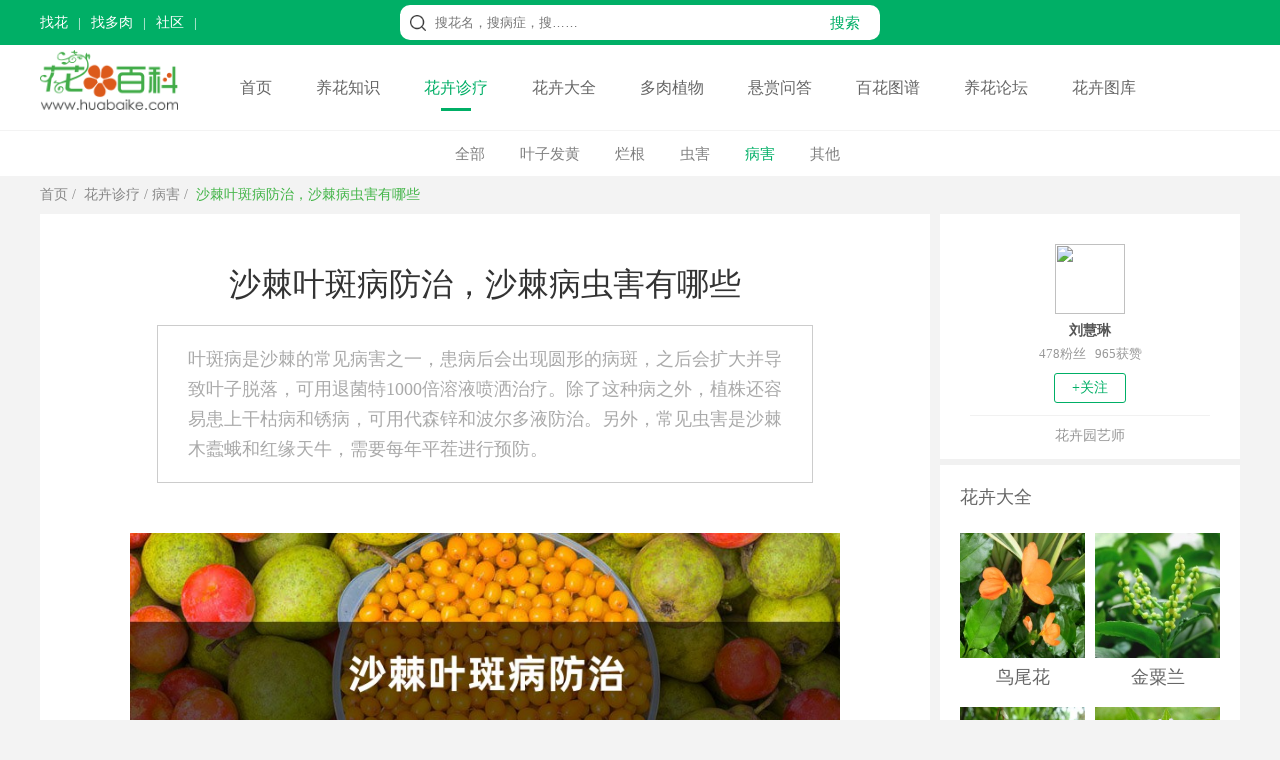

--- FILE ---
content_type: text/html
request_url: https://www.huabaike.com/binghai/31711.html
body_size: 8554
content:
<!doctype html>
<html>
<head>
<meta charset="utf-8">
<title>沙棘叶斑病防治，沙棘病虫害有哪些 - 花百科</title>
<meta name="description" content="叶斑病是沙棘的常见病害之一，患病后会出现圆形的病斑，之后会扩大并导致叶子脱落，可用退菌特1000倍溶液喷洒治疗。除了这种病之外，植株还容易患上干枯病和锈病，可用代森锌和波尔多液防治。另外，常见虫害是沙棘木蠹蛾和红缘天牛，需要每年平茬进行预防。" />
<meta name="keywords" content="沙棘叶斑病防治，沙棘病虫害有哪些 - 花百科" />
<meta name="mobile-agent"content="format=html5; url=https://m.huabaike.com/binghai/31711.html">
<link rel="alternate" media="only screen and (max-width: 640px)" href="https://m.huabaike.com/binghai/31711.html">
<link rel="miphtml" href="https://m.huabaike.com/binghai/mip_31711.html"/>
<link href="/public/css/main.css?v=1" rel="stylesheet" type="text/css">
<link href="/public/css/particulars.css?v=1" rel="stylesheet" type="text/css">
<link href="/public/css/baikemenu.css" rel="stylesheet" type="text/css">
<script src="/public/js/jquery.1.9.1.min.js" type="text/javascript"></script>
<script src="/public/js/hbk_pos.js?v=12"></script>
<link rel="canonical" href="https://www.huabaike.com/binghai/31711.html"/>
</head>
<body>
<script src="/public/js/checkmobile.js"></script>
<div class="toplineBox">
<div class="topline">
<div class="toplinebox1">
<script src="/public/js/header_line.js"></script>
</div>
<div class="toplinebox2">
<form action="https://www.baidu.com/s" target="_blank">
<div class="searchBox">
<div class="icobox"></div>
<div class="textbox">
<input type="text" placeholder="搜花名，搜病症，搜……" class="stext" name="wd" value="">
<input type="hidden" name="si" value="huabaike.com">
<input type="hidden" name="ct" value="2097152">
</div>
<div class="btnbox">
<input type="submit" class="subbn" style="cursor:pointer" value="搜索">
</div>
</div>
</form>
</div>
<div class="toplinebox3">
<script src="/default.php/User/getlogin"></script>
</div>
</div>
</div>
<div class="menulinebox">
<div class="menubox">
<div class="logobox">
<a href="/"><img src="/images/logo-2020.png" alt="花百科网" height="60" alt="花百科网" style="margin-top:5px"></a>
</div>
<div class="rightmenubox">
<a href="/">首页</a>
<a href="/yhzs" class="">养花知识</a>
<a href="/hhzl" class="active">花卉诊疗</a>
<a href="/hhdq" class="">花卉大全</a>
<a href="/drzw" class="">多肉植物</a>
<a href="https://bbs.huabaike.com/forum-29-1.html">悬赏问答</a>
<a href="/tupu" class="">百花图谱</a>
<a href="https://bbs.huabaike.com/">养花论坛</a>
<a href="https://tuku.huabaike.com/">花卉图库</a>
</div>
</div>
</div>
<div class="navListDiv">
<div class="navListBox">
<ul>
<li><a href="/hhzl">全部</a></li>
<li><a href="/yzfh">叶子发黄</a></li> <li><a href="/langen">烂根</a></li> <li><a href="/chonghai">虫害</a></li> <li><a href="/binghai" class="nav_index">病害</a></li>
<li><a href="/qita">其他</a></li>
</ul>
</div>
</div>
<div class="BreadNavBox">
<div class="BreadNav">
<a href="/">首页</a>&nbsp;/&nbsp;
<a href="/hhzl">花卉诊疗</a>&nbsp;/&nbsp;<a href="/binghai">病害</a>&nbsp;/&nbsp;
<a class="hover">沙棘叶斑病防治，沙棘病虫害有哪些</a>
</div>
</div>
<div class="mainDiv">
<div class="mainBox">
<div class="mainBoxL">
<div class="mainLeft">
<div class="clear"></div>
<div class="contentDiv adimg content-container-box">
<h1>沙棘叶斑病防治，沙棘病虫害有哪些</h1>
<div class="font2 adimg" style="height:0px">
<span style="display:none" id="read"></span>
</div>
<blockquote>
<p>叶斑病是沙棘的常见病害之一，患病后会出现圆形的病斑，之后会扩大并导致叶子脱落，可用退菌特1000倍溶液喷洒治疗。除了这种病之外，植株还容易患上干枯病和锈病，可用代森锌和波尔多液防治。另外，常见虫害是沙棘木蠹蛾和红缘天牛，需要每年平茬进行预防。</p>
</blockquote>
<div class="litimg adimg">
<img src="https://img.huabaike.com/uploads/newplant/litpic/mk_20200929172600_3900.jpg" alt="沙棘叶斑病防治，沙棘病虫害有哪些" title="沙棘叶斑病防治，沙棘病虫害有哪些" width="710">
</div>
<div class="content adimg">
<h2>一、叶斑病防治</h2>
<p>叶斑病是一种多发于沙棘苗期的病害。患病初期，它的叶子上会出现圆形的病斑，之后会逐渐扩大，导致叶子干枯脱落。想要进行防治，可以用退菌特粉剂兑1000倍水做成溶液，用它来喷洒植株，每10-15天就要喷一次，连续喷洒两到三次即可生效。</p>
<p style="text-align:center;"><img src="https://img.huabaike.com/tukuimgs/695/20200923135415_138149.jpg" alt="沙棘" title="沙棘" /></p>
<h2>二、常见病虫害</h2>
<p>1、沙棘木蠹蛾：这种害虫的幼虫会危害植株的枝干和根，它们会钻到树干内部进行蛀食，之后会慢慢下移，破坏植株的根部，导致其干枯死亡。作为危害能力最大的害虫，目前没有很好的防治办法。唯一能做的就是用黑光灯诱杀成虫，另外，每年种植的时候要平茬，以免有害虫残留。</p>
<p style="text-align:center;"><img src="https://img.huabaike.com/tukuimgs/695/20200923135415_211286.jpg" alt="沙棘" title="沙棘" /></p>
<p>2、红缘天牛：这种害虫的危害能力也很强，其幼虫会蛀食枝干，在树干内形成虫道，影响水和养分的疏松，从而使其生长衰弱，严重的则会枯萎死亡。一般情况下，红缘天牛只会危害树龄较高而且生长不良的植株，长势好的植株有自我保护能力。想要预防的话，可以通过平茬消灭虫源。</p>
<p>3、干枯病：干枯病是一种沙棘的常见病症。患病的幼苗叶子会变黄，茎会干枯，最后会整株死亡。成株患病后，树皮上会出现凸起，叶子也会脱落，枝干会枯死。这种疾病通常是由于真菌引起的，同时还因为土壤中的氮元素过多，因此需要增施磷钾肥进行抑制，另外还要用代森锌溶液喷洒治疗，每10-15天一次，喷洒2-4次即可。</p>
<p style="text-align:center;"><img src="https://img.huabaike.com/tukuimgs/695/20200923135415_106985.jpg" alt="沙棘" title="沙棘" /></p>
<p>4、锈病：锈病主要为害沙棘幼苗，通常在6-8月发生。患病的植株会出现黄叶干枯的现象，植株也会矮化，叶子上有圆形的病斑。这种疾病通常是以预防为主，在6月份的时候要喷洒波尔多液，每15-20天一次，连续喷2-3次就能减少患病的可能了。</p> </div>
<div class="connext adimg">
<span class="nextup"><a href='/binghai/31472.html'>玫瑰花叶子卷曲是什么病，叶子卷曲怎么办</a></span>
<span class="next"><a href='/binghai/31764.html'>桃花病虫害怎么处理，桃花虫害症状</a></span>
</div>
<div style="height:50px" class="adimg">
</div>
<div class="clear"></div>
</div>
<div class="view-allcontent-box">
<div class="view-allcontent" onclick="view_more()">展开全文</div>
</div>
<script>function view_more() {console.log("展开全文")
$('.content-container-box').removeClass("content-container-box")
$(".view-allcontent-box").hide();}
</script>
</div>
<div style="height:1px"></div>
<script>getad('hbk_con_middle');</script>
<script>getad('hbk_con_middle_b');</script>
<div class="mainleft_down" style="margin-top:5px">
<div class="tjwzDiv adimg" style="margin-bottom: 1px; height:400px;">
<ul>
<li><a href="/jtyh/426.html"><img src="https://img.huabaike.com/uploads/allimg/sltimg/202108/bp_610f7728cd898.jpg" title="绿萝的养殖方法" alt="绿萝的养殖方法" />绿萝的养殖方法</a></li>
<li><a href="/jtyh/707.html"><img src="https://img.huabaike.com/uploads/allimg/sltimg/202108/bp_610f78be61f72.jpg" title="栀子花怎么养护" alt="栀子花怎么养护" />栀子花怎么养护</a></li>
<li><a href="/yzfh/3747.html"><img src="https://img.huabaike.com/uploads/allimg/sltimg/202108/bp_610f7a2671e86.jpg" title="绿萝为什么叶子发黄" alt="绿萝为什么叶子发黄" />绿萝为什么叶子发黄</a></li>
<li style="margin-right:0px"><a href="/jtyh/4359.html"><img src="https://img.huabaike.com/uploads/allimg/sltimg/201811/bp_5c00981020f99.jpg" title="绿萝可以放在卧室吗" alt="绿萝可以放在卧室吗" />绿萝可以放在卧室吗</a></li>
<li><a href="/jtyh/1858.html"><img src="https://img.huabaike.com/uploads/allimg/sltimg/202003/bp_5e6ade39574bd.jpg" title="满天星的花语" alt="满天星的花语" />满天星的花语</a></li>
<li><a href="/jtyh/18895.html"><img src="https://img.huabaike.com/uploads/allimg/sltimg/201808/bp_5b7be00f66657.jpg" title="蓝色妖姬是玫瑰吗" alt="蓝色妖姬是玫瑰吗" />蓝色妖姬是玫瑰吗</a></li>
<li><a href="/yzfh/797.html"><img src="https://img.huabaike.com/uploads/allimg/sltimg/201812/bp_5c0495db8e3cd.jpg" title="发财树叶子发黄怎么回事" alt="发财树叶子发黄怎么回事" />发财树叶子发黄怎么回事</a></li>
<li style="margin-right:0px"><a href="/hyjk/4415.html"><img src="https://img.huabaike.com/uploads/allimg/sltimg/201811/bp_5c0097d9159f3.jpg" title="君子兰开花有什么兆头" alt="君子兰开花有什么兆头" />君子兰开花有什么兆头</a></li>
</ul>
</div>
</div>
<script>getad('hbk_con_bottom');</script>
<div style="background-color:#fff; margin-top:5px">
<div class="listItem">
<div class="listLeft" style="margin-left: 10px;">
<a href="/yhjq/24535.html" target="_blank"><img src="https://img.huabaike.com/uploads/allimg/sltimg/201901/bp_5c46ec7a59410.jpg" title="长寿浇点青菜水，10天黄花变橙花，竟然越开越精致！" alt="长寿浇点青菜水，10天黄花变橙花，竟然越开越精致！" width="250" height="188" /></a>
</div>
<div class="listRight">
<div class="listtop">
<a href="/yhjq/24535.html" target="_blank">长寿浇点青菜水，10天黄花变橙花，竟然越开越精致！</a>
</div>
<div class="listmiddle">
<a href="/yhjq/24535.html" target="_blank">
冬天的光照本来就弱，再碰上连续一周的阴天，家里的花能开的灿烂才怪，尤其是多肉一脸的菜色，可愁坏了一帮花友，别着急别着急，咱们给它加点植物色素，花花保证盆盆出状态...
</a>
</div>
<div class="listbottom">
<span class="left">
<span class="author">养花大全花花</span>
</span>
<span class="right"><a href="/yhjq/24535.html" target="_blank"><img class="imgmore2" src="/public/images/more.png" style="display:block;"></a></span>
</div>
</div>
<div class="clear"></div>
</div><div class="listItem">
<div class="listLeft" style="margin-left: 10px;">
<a href="/yhjq/24974.html" target="_blank"><img src="https://img.huabaike.com/uploads/allimg/sltimg/201902/bp_5c613d17ca8c1.jpg" title="15年的文竹养成精，疯长20米，爬满整面墙！" alt="15年的文竹养成精，疯长20米，爬满整面墙！" width="250" height="188" /></a>
</div>
<div class="listRight">
<div class="listtop">
<a href="/yhjq/24974.html" target="_blank">15年的文竹养成精，疯长20米，爬满整面墙！</a>
</div>
<div class="listmiddle">
<a href="/yhjq/24974.html" target="_blank">
花花养花这些年，感觉最任性的植物就是文竹，株型可大可小，单看你是怎么养，比如佛系养花人的文竹长得比较随性，追求意境养花人的文竹长得比较潇洒...
</a>
</div>
<div class="listbottom">
<span class="left">
<span class="author">养花大全花花</span>
</span>
<span class="right"><a href="/yhjq/24974.html" target="_blank"><img class="imgmore2" src="/public/images/more.png" style="display:block;"></a></span>
</div>
</div>
<div class="clear"></div>
</div><div class="listItem">
<div class="listLeft" style="margin-left: 10px;">
<a href="/jtyh/25101.html" target="_blank"><img src="https://img.huabaike.com/uploads/allimg/sltimg/201902/bp_5c655a9a0251e.jpg" title="过年的酒瓶真抢手，敲一下变花盆，种上花成传家宝！" alt="过年的酒瓶真抢手，敲一下变花盆，种上花成传家宝！" width="250" height="188" /></a>
</div>
<div class="listRight">
<div class="listtop">
<a href="/jtyh/25101.html" target="_blank">10年的玉树、巴西木，满树开出万朵花，好运要来了！</a>
</div>
<div class="listmiddle">
<a href="/jtyh/25101.html" target="_blank">
都说“铁树开花，千年一遇”，不光是铁树，我们常养的玉树、发财树、幸福树...也很难开花，一旦开花，预示着将有好事发生！
</a>
</div>
<div class="listbottom">
<span class="left">
<span class="author">养花大全花花</span>
</span>
<span class="right"><a href="/jtyh/25101.html" target="_blank"><img class="imgmore2" src="/public/images/more.png" style="display:block;"></a></span>
</div>
</div>
<div class="clear"></div>
</div><div class="listItem">
<div class="listLeft" style="margin-left: 10px;">
<a href="/yhjq/24988.html" target="_blank"><img src="https://img.huabaike.com/uploads/allimg/sltimg/201902/bp_5c629f57345d1.jpg" title="松果核桃埋土里，1个月长成盆景，越看越漂亮！" alt="松果核桃埋土里，1个月长成盆景，越看越漂亮！" width="250" height="188" /></a>
</div>
<div class="listRight">
<div class="listtop">
<a href="/yhjq/24988.html" target="_blank">松果核桃埋土里，1个月长成盆景，越看越漂亮！</a>
</div>
<div class="listmiddle">
<a href="/yhjq/24988.html" target="_blank">
养花不容易，每年都买新花往回带，可家里的花反倒越来越少，不知道的还以为有花盆收集癖呢，好吧好吧，既然有盆没花，那我们今天就种点不花钱的，养出来了可比买的花还好看...
</a>
</div>
<div class="listbottom">
<span class="left">
<span class="author">养花大全花花</span>
</span>
<span class="right"><a href="/yhjq/24988.html" target="_blank"><img class="imgmore2" src="/public/images/more.png" style="display:block;"></a></span>
</div>
</div>
<div class="clear"></div>
</div><div class="listItem">
<div class="listLeft" style="margin-left: 10px;">
<a href="/yhjq/24979.html" target="_blank"><img src="https://img.huabaike.com/uploads/allimg/sltimg/201902/bp_5c621be597238.jpg" title="“文竹”换个方法养，叶子茂盛长满盆，还不黄叶，好看！" alt="“文竹”换个方法养，叶子茂盛长满盆，还不黄叶，好看！" width="250" height="188" /></a>
</div>
<div class="listRight">
<div class="listtop">
<a href="/yhjq/24979.html" target="_blank">“文竹”换个方法养，叶子茂盛长满盆，还不黄叶，好看！</a>
</div>
<div class="listmiddle">
<a href="/yhjq/24979.html" target="_blank">
今天花花想要给大家介绍的一种植物就是我们很熟悉的文竹，冬天都已经过去了，这时候不养文竹，什么时.候养殖文竹呢？文竹比较娇嫩一些，枝条什么的都比较纤细，也让很多朋...
</a>
</div>
<div class="listbottom">
<span class="left">
<span class="author">养花大全花花</span>
</span>
<span class="right"><a href="/yhjq/24979.html" target="_blank"><img class="imgmore2" src="/public/images/more.png" style="display:block;"></a></span>
</div>
</div>
<div class="clear"></div>
</div> </div>
</div>
<div class="mainRight">
<div class="authorBox">
<a href="https://bbs.huabaike.com/index.php/NewIndex/personal_author?uid=198726">
<img src="https://bbs.huabaike.com/uc_server/avatar.php?uid=198726" class="authorimg"/>
<div class="authorname">刘慧琳</div>
</a>
<div class="fans">
478粉丝 &nbsp;&nbsp;965获赞
</div>
<div class="guanzhu">+关注</div>
<div class="des">花卉园艺师</div>
</div>
<input type="hidden" name="fid" id="fid" value="198726"/>
<script>$.ajax({url:"/default.php/User/checkfriend",async:false,type:"get",dataType:"html",data:{"fid":$("#fid").val(),},success:function(data){if(data =="1"){$(".guanzhu").css("color","#fff")
$(".guanzhu").css("border","1px #fff solid")
$(".guanzhu").css("background-color","#ccc")
$(".guanzhu").html("已关注")
}else{}
}
});$(".guanzhu").click(function(){$.ajax({url:"/default.php/User/addfriend",async:false,type:"get",dataType:"json",data:{"fid":$("#fid").val(),},success:function(data){if(data.status =="-1"){location.href='https://bbs.huabaike.com/index.php/NewIndex/user_wxlogin'
}else{history.go(0);}
}
});});</script>
<script>getad('hbk_con_right_top');</script>
<script>getewm('arcurl',31711);</script>
<div class="Ritem">
<div class="wztitle">花卉大全</div>
<ul class="side_class2" style=" margin-bottom:20px;">
<li style="margin-right:10px;">
<div class="limg">
<a href="/mbzw/9978.html" target="_blank" title="鸟尾花">
<img alt="鸟尾花简介" title="鸟尾花简介" src="https://img.huabaike.com/uploads/allimg/sltimg/201707/59673e14e2f58.jpg"/>
</a>
</div>
<div class="rtext">
<div class="side3_title"><a href="/mbzw/9978.html" target="_blank" title="鸟尾花">鸟尾花</a></div>
</div>
<div style="clear:both"></div>
</li><li>
<div class="limg">
<a href="/cbzw/9977.html" target="_blank" title="金粟兰">
<img alt="金粟兰" title="金粟兰" src="https://img.huabaike.com/uploads/allimg/sltimg/201707/59673cc33d312.jpg"/>
</a>
</div>
<div class="rtext">
<div class="side3_title"><a href="/cbzw/9977.html" target="_blank" title="金粟兰">金粟兰</a></div>
</div>
<div style="clear:both"></div>
</li><li style="margin-right:10px;">
<div class="limg">
<a href="/mbzw/9974.html" target="_blank" title="杜英花">
<img alt="杜英花" title="杜英花" src="https://img.huabaike.com/uploads/allimg/sltimg/201707/596737a23a9b1.jpg"/>
</a>
</div>
<div class="rtext">
<div class="side3_title"><a href="/mbzw/9974.html" target="_blank" title="杜英花">杜英花</a></div>
</div>
<div style="clear:both"></div>
</li><li>
<div class="limg">
<a href="/cbzw/9686.html" target="_blank" title="狼毒">
<img alt="狼毒" title="狼毒" src="https://img.huabaike.com/uploads/allimg/sltimg/201706/5950c9e11ea9f.jpg"/>
</a>
</div>
<div class="rtext">
<div class="side3_title"><a href="/cbzw/9686.html" target="_blank" title="狼毒">狼毒</a></div>
</div>
<div style="clear:both"></div>
</li><li style="margin-right:10px;">
<div class="limg">
<a href="/cbzw/9685.html" target="_blank" title="金缕梅">
<img alt="金缕梅" title="金缕梅" src="https://img.huabaike.com/uploads/allimg/sltimg/201706/5950c9a0e786a.jpg"/>
</a>
</div>
<div class="rtext">
<div class="side3_title"><a href="/cbzw/9685.html" target="_blank" title="金缕梅">金缕梅</a></div>
</div>
<div style="clear:both"></div>
</li><li>
<div class="limg">
<a href="/mbzw/9684.html" target="_blank" title="红花荷">
<img alt="红花荷" title="红花荷" src="https://img.huabaike.com/uploads/allimg/sltimg/201706/5950c95e6fee8.jpg"/>
</a>
</div>
<div class="rtext">
<div class="side3_title"><a href="/mbzw/9684.html" target="_blank" title="红花荷">红花荷</a></div>
</div>
<div style="clear:both"></div>
</li>
<div style=" clear:both"></div>
</ul>
</div>
<script>getad('hbk_con_right_top');</script>
<div class="Ritem">
<div class="wztitle">多肉植物</div>
<ul class="side_class2" style=" margin-bottom:20px;">
<li style="margin-right:10px;">
<div class="limg">
<a href="/jingtian/9708.html" target="_blank" title="冬美人">
<img alt="冬美人" title="冬美人" src="https://img.huabaike.com/uploads/allimg/sltimg/201706/595229eb0d3ef.jpg"/>
</a>
</div>
<div class="rtext">
<div class="side3_title"><a href="/jingtian/9708.html" target="_blank" title="冬美人">冬美人</a></div>
</div>
<div style="clear:both"></div>
</li><li>
<div class="limg">
<a href="/xrz/9682.html" target="_blank" title="帝冠">
<img alt="帝冠" title="帝冠" src="https://img.huabaike.com/uploads/allimg/sltimg/201706/5950c8d0c5dd7.jpg"/>
</a>
</div>
<div class="rtext">
<div class="side3_title"><a href="/xrz/9682.html" target="_blank" title="帝冠">帝冠</a></div>
</div>
<div style="clear:both"></div>
</li><li style="margin-right:10px;">
<div class="limg">
<a href="/jingtian/9673.html" target="_blank" title="多肉植物雪莲">
<img alt="多肉植物雪莲" title="多肉植物雪莲" src="https://img.huabaike.com/uploads/allimg/sltimg/201706/5950a3d5ca42f.jpg"/>
</a>
</div>
<div class="rtext">
<div class="side3_title"><a href="/jingtian/9673.html" target="_blank" title="多肉植物雪莲">多肉植物雪莲</a></div>
</div>
<div style="clear:both"></div>
</li><li>
<div class="limg">
<a href="/xrz/9586.html" target="_blank" title="松霞">
<img alt="松霞" title="松霞" src="https://img.huabaike.com/uploads/allimg/sltimg/201706/594a2401b1f36.jpg"/>
</a>
</div>
<div class="rtext">
<div class="side3_title"><a href="/xrz/9586.html" target="_blank" title="松霞">松霞</a></div>
</div>
<div style="clear:both"></div>
</li><li style="margin-right:10px;">
<div class="limg">
<a href="/kqluomo/9585.html" target="_blank" title="七宝树">
<img alt="七宝树" title="七宝树" src="https://img.huabaike.com/uploads/allimg/sltimg/201706/594a23d172cb5.jpg"/>
</a>
</div>
<div class="rtext">
<div class="side3_title"><a href="/kqluomo/9585.html" target="_blank" title="七宝树">七宝树</a></div>
</div>
<div style="clear:both"></div>
</li><li>
<div class="limg">
<a href="/jingtian/9584.html" target="_blank" title="筒叶花月">
<img alt="筒叶花月" title="筒叶花月" src="https://img.huabaike.com/uploads/allimg/sltimg/201706/594a237fa0c1e.jpg"/>
</a>
</div>
<div class="rtext">
<div class="side3_title"><a href="/jingtian/9584.html" target="_blank" title="筒叶花月">筒叶花月</a></div>
</div>
<div style="clear:both"></div>
</li>
<div style=" clear:both"></div>
</ul>
</div>
<div class="Ritem">
<div class="wztitle">
养花知识大全</div>
<ul class="side_class3">
<li>
<div class="limg">
<a href="/hyjk/34981.html" target="_blank" title="竹子为什么不能种屋后">
<img src="https://img.huabaike.com/uploads/allimg/sltimg/202108/bp_611b12ab6ece1.jpg" alt="竹子为什么不能种屋后" title="竹子为什么不能种屋后">
</a>
</div>
<div class="rtext">
<div class="side3_title"><a href="/hyjk/34981.html" target="_blank" title="竹子为什么不能种屋后">
竹子为什么不能种屋后 </a></div>
</div>
<div style="clear:both"></div>
</li><li>
<div class="limg">
<a href="/hyjk/34980.html" target="_blank" title="为什么房前不栽石榴树">
<img src="https://img.huabaike.com/uploads/allimg/sltimg/202108/bp_611b126edfa02.jpg" alt="为什么房前不栽石榴树" title="为什么房前不栽石榴树">
</a>
</div>
<div class="rtext">
<div class="side3_title"><a href="/hyjk/34980.html" target="_blank" title="为什么房前不栽石榴树">
为什么房前不栽石榴树 </a></div>
</div>
<div style="clear:both"></div>
</li><li>
<div class="limg">
<a href="/hyjk/34979.html" target="_blank" title="为什么说枣树是凶树">
<img src="https://img.huabaike.com/uploads/allimg/sltimg/202108/bp_611b12001f2a7.jpg" alt="为什么说枣树是凶树" title="为什么说枣树是凶树">
</a>
</div>
<div class="rtext">
<div class="side3_title"><a href="/hyjk/34979.html" target="_blank" title="为什么说枣树是凶树">
为什么说枣树是凶树 </a></div>
</div>
<div style="clear:both"></div>
</li><li>
<div class="limg">
<a href="/hyjk/34978.html" target="_blank" title="院里有杏树是吉是凶">
<img src="https://img.huabaike.com/uploads/allimg/sltimg/202108/bp_611b11588870b.jpg" alt="院里有杏树是吉是凶" title="院里有杏树是吉是凶">
</a>
</div>
<div class="rtext">
<div class="side3_title"><a href="/hyjk/34978.html" target="_blank" title="院里有杏树是吉是凶">
院里有杏树是吉是凶 </a></div>
</div>
<div style="clear:both"></div>
</li><li>
<div class="limg">
<a href="/hyjk/34977.html" target="_blank" title="院里有核桃树是吉是凶">
<img src="https://img.huabaike.com/uploads/allimg/sltimg/202108/bp_611b10087eae8.jpg" alt="院里有核桃树是吉是凶" title="院里有核桃树是吉是凶">
</a>
</div>
<div class="rtext">
<div class="side3_title"><a href="/hyjk/34977.html" target="_blank" title="院里有核桃树是吉是凶">
院里有核桃树是吉是凶 </a></div>
</div>
<div style="clear:both"></div>
</li><li>
<div class="limg">
<a href="/hyjk/34976.html" target="_blank" title="院里有桃树是吉是凶">
<img src="https://img.huabaike.com/uploads/allimg/sltimg/202108/bp_611b0fc18ee1a.jpg" alt="院里有桃树是吉是凶" title="院里有桃树是吉是凶">
</a>
</div>
<div class="rtext">
<div class="side3_title"><a href="/hyjk/34976.html" target="_blank" title="院里有桃树是吉是凶">
院里有桃树是吉是凶 </a></div>
</div>
<div style="clear:both"></div>
</li> <div style=" clear:both"></div>
</ul>
</div>
<div class="Ritem">
<div class="wztitle">大家都在读</div>
<ul class="side_class3">
<li>
<div class="limg">
<a href="/binghai/597.html" target="_blank" title="月季黑斑病怎么治">
<img src="https://img.huabaike.com/uploads/allimg/sltimg/201511/bp_5646f456e9bac.jpg" alt="月季黑斑病怎么治" title="月季黑斑病怎么治">
</a>
</div>
<div class="rtext">
<div class="side3_title"><a href="/binghai/597.html" target="_blank" title="月季黑斑病怎么治">
月季黑斑病怎么治
</a></div>
</div>
<div style="clear:both"></div>
</li><li>
<div class="limg">
<a href="/binghai/1180.html" target="_blank" title="鸭脚木（鹅掌柴）病害及防治方法">
<img src="https://img.huabaike.com/uploads/allimg/sltimg/201512/bp_5684e2740f917.jpg" alt="鸭脚木（鹅掌柴）病害及防治方法" title="鸭脚木（鹅掌柴）病害及防治方法">
</a>
</div>
<div class="rtext">
<div class="side3_title"><a href="/binghai/1180.html" target="_blank" title="鸭脚木（鹅掌柴）病害及防治方法">
鸭脚木（鹅掌柴）病害及防治方法
</a></div>
</div>
<div style="clear:both"></div>
</li><li>
<div class="limg">
<a href="/binghai/2147.html" target="_blank" title="桂花常见的病害">
<img src="https://img.huabaike.com/uploads/allimg/sltimg/201806/bp_5b1f8e062c362.jpg" alt="桂花常见的病害" title="桂花常见的病害">
</a>
</div>
<div class="rtext">
<div class="side3_title"><a href="/binghai/2147.html" target="_blank" title="桂花常见的病害">
桂花常见的病害
</a></div>
</div>
<div style="clear:both"></div>
</li><li>
<div class="limg">
<a href="/binghai/700.html" target="_blank" title="栀子花常见病害及防治办法">
<img src="https://img.huabaike.com/uploads/allimg/sltimg/201812/bp_5c049613aa2c8.jpg" alt="栀子花常见病害及防治办法" title="栀子花常见病害及防治办法">
</a>
</div>
<div class="rtext">
<div class="side3_title"><a href="/binghai/700.html" target="_blank" title="栀子花常见病害及防治办法">
栀子花常见病害及防治办法
</a></div>
</div>
<div style="clear:both"></div>
</li><li>
<div class="limg">
<a href="/binghai/4600.html" target="_blank" title="盆栽花卉病虫害有哪些">
<img src="https://img.huabaike.com/uploads/allimg/sltimg/201607/bp_577f5b81127a9.jpg" alt="盆栽花卉病虫害有哪些" title="盆栽花卉病虫害有哪些">
</a>
</div>
<div class="rtext">
<div class="side3_title"><a href="/binghai/4600.html" target="_blank" title="盆栽花卉病虫害有哪些">
盆栽花卉病虫害有哪些
</a></div>
</div>
<div style="clear:both"></div>
</li><li>
<div class="limg">
<a href="/binghai/3274.html" target="_blank" title="罗汉松常见病虫害及防治方法">
<img src="https://img.huabaike.com/uploads/allimg/sltimg/201605/bp_5731a331c317f.jpg" alt="罗汉松常见病虫害及防治方法" title="罗汉松常见病虫害及防治方法">
</a>
</div>
<div class="rtext">
<div class="side3_title"><a href="/binghai/3274.html" target="_blank" title="罗汉松常见病虫害及防治方法">
罗汉松常见病虫害及防治方法
</a></div>
</div>
<div style="clear:both"></div>
</li>
<div style=" clear:both"></div>
</ul>
</div>
<script>getad('hbk_con_right_bottom');</script>
</div>
<div class="clear"></div>
</div>
</div>
<script type="application/ld+json">
	{
	"@context":"https://schema.org",
	"@type":"Article",
	"mainEntityOfPage": {
		"@type": "WebPage",
		"@id": "https://www.huabaike.com/binghai/31711.html"
	  },
	"headline": "沙棘叶斑病防治，沙棘病虫害有哪些 ",
	"datePublished":"2019-12-13T19:14:25",
	"dateModified":"2019-12-23T23:56:14",
	"image": [
		"https://img.huabaike.com/uploads/newplant/litpic/mk_20200929172600_3900.jpg"
	 ],
	 "author": {
		"@type": "Person",
		"name": "刘慧琳" 
	  },
	  "publisher": {
		 "@type": "Organization",
		 "name": "花百科",                          
		 "logo": {
		   "@type": "ImageObject",
		   "url": "https://www.huabaike.com/public/huabaike/images/huahualogo.jpg"    
		 }
	  },
	"description":"叶斑病是沙棘的常见病害之一，患病后会出现圆形的病斑，之后会扩大并导致叶子脱落，可用退菌特1000倍溶液喷洒治疗。除了这种病之外，植株还容易患上干枯病和锈病，可用代森锌和波尔多液防治。另外，常见虫害是沙棘木蠹蛾和红缘天牛，需要每年平茬进行预防。"
	}
	</script>
<div class="footerbox">
<div class="footerdiv">
<div class="helpwxdiv">
<script src="/public/js/footer_li.js"></script>
</div>
</div>
<div class="footercopy">
<div class="footerbq">Copyright © 2013-2021 huabaike.com All right reserved. 花百科 版权所有<br>
<a href="https://beian.miit.gov.cn/" rel="nofollow" target="_blank">鲁ICP备13030995号-2</a></div>
</div>
</div>
<script>(function(){var bp =document.createElement('script');var curProtocol =window.location.protocol.split(':')[0];if (curProtocol ==='https') {bp.src ='https://zz.bdstatic.com/linksubmit/push.js';}
else {bp.src ='http://push.zhanzhang.baidu.com/push.js';}
var s =document.getElementsByTagName("script")[0];s.parentNode.insertBefore(bp,s);})();</script>
<script>var _hmt =_hmt ||[];(function() {var hm =document.createElement("script");hm.src ="//hm.baidu.com/hm.js?74d598b5f90fcb987e1ff71fafbea9b6";var s =document.getElementsByTagName("script")[0];s.parentNode.insertBefore(hm,s);})();</script>
<style>.right-float-link{display:block;width:100%;height:32px;line-height:32px;color:#666;background:#fff;font-size:14px;}.right-float-link:hover{background:#57be6a;color:#fff;}.gotop{width:100%;border-radius:4px;bakcground:#fff;display:flex;flex-direction:column;height:52px;line-height:52px;text-align:center;color:#666;background:#fff;margin-top:4px;font-size:14px;}.gotop:hover{background:#57be6a;color:#fff;}</style>
<div class="dn" id="go-top" style="position:fixed;bottom:230px;width:100px;z-index:999;">
<div style="display:flex;flex-direction:column;text-align:center;">
<div style="display:flex;flex-direction:column;background:#fff;align-items:center;padding:5px 0 10px 0;border-bottom:1px solid #eee;">
<img style="display:block" src="/public/images/wechat_code.png" width="90" height="90" alt="关注微信号：养花大全" title="关注微信号：养花大全">
<div style="display:flex;flex-direction:column;font-size:12px;color:#999;">
<div>关注养花大全</div>
<div>好内容抢先看</div>
</div>
</div>
<div style="display:flex;flex-direction:column;padding:5px 0 5px 0;background:#fff;">
<a class="right-float-link" href="https://m.huabaike.com/zhaohua/">找花</a>
<a class="right-float-link" href="https://m.huabaike.com/zhaoduorou/">找多肉</a>
<a class="right-float-link" href="https://www.huabaike.com/yhzs/">学养花</a>
<a class="right-float-link" href="https://bbs.huabaike.com/">花友社区</a>
<a class="right-float-link" href=" https://m.huabaike.com/quanzi.html">花友晒花</a>
<a target="_blank" class="right-float-link" href="http://app.huayou.cn?t=9">APP下载</a>
</div>
</div>
<a href="javascript:;" class="gotop">返回顶部</a>
</div>
<script type="text/javascript">$(window).on('scroll',function(){var st =$(document).scrollTop();if(st >600 ){var cw=document.documentElement.clientWidth;if(cw>1268){h=(cw/2)+620;}else{h=cw-70;}
$('#go-top').css({'left':h});$('#go-top').fadeIn(function(){$(this).removeClass('dn');});}else{$('#go-top').fadeOut(function(){$(this).addClass('dn');});} 
});$('#go-top .gotop').on('click',function(){$('html,body').animate({'scrollTop':0},500);});$('#go-top .share').hover(function(){$(".shareDiv").show();},function(){$(".shareDiv").hide();});function openwx(){$("#bdshare_weixin_qrcode_dialog_bg").show();if($("#qrimg").attr("src") ==""){$("#qrimg").attr("src","/phpqrcode/create.php?text="+encodeURI(window.location.href));}
}
$("#closeqr").click(function(){$("#bdshare_weixin_qrcode_dialog_bg").hide();});</script>
<script>var cw=document.documentElement.clientWidth;if(cw>1268){h2=(cw/2)-920;}else{h2=cw-70;}
$(".zhongzigif").css({'left':h2});$("#imggif").mouseenter(function(){if($(this).attr("src") =="/public/images/zhongzi1.gif"){$(this).attr("src","/public/images/zhongzi2.gif");}
	$.ajax({url:"/default.php/Stats/add/",async:false,type:"post",dataType:"html",data:{"type":"leftwx-gif","info":"左侧微信",},success:function(data){}
});});$("#imggif").click(function(){$(this).attr("src","/public/images/zhongzi2.gif");});</script>
<script type="text/javascript">document.write('<script src="/tj/wz/31711"><\/script>');</script>
</body>
</html>


--- FILE ---
content_type: text/css
request_url: https://www.huabaike.com/public/css/particulars.css?v=1
body_size: 2437
content:
@charset "utf-8";
/* CSS Document */
/*内容*/
.mainBoxL{width:890px;float:left;}
.mainBox{ width:1200px; margin:0 auto; margin-bottom:20px;}
.mainLeft{width:850px;background-color:#fff;padding-left:20px;padding-right:20px; padding-top:20px;}
.BreadNav{font-size:14px;color:#888;}
.BreadNav a{color:#888;}
.BreadNav .hover {color:#44B549;}
.BreadNav a:hover{ color:#44B549;}
.contentDiv h1 {font-size:32px;font-weight:500;color:#333;text-align:center;margin-top: 30px;  line-height: 40px;}
.contentDiv .font2 {height:30px;margin-top:20px;text-align:center;}
.contentDiv .font2 span {font-size:14px;margin-left:20px;padding-right:20px;color:#999;}
.contentDiv blockquote {margin: 20px auto;border:1px solid #ccc;padding:0px 30px 10px;padding-bottom: 0px;font-size:18px;text-indent:0px;line-height:30px;width:594px;color:#aaa;}
.litimg{width:710px;margin:0 auto; margin-top:50px;}
.contentDiv .content h2 {font-size:24px;color:#55c658;font-weight:500;line-height:24px; margin-top:60px;}
.contentDiv .content {line-height:25px; width:790px; margin:0 auto;}
.contentDiv .content h3 {font-size:20px;color:#ffa500;font-weight:500;line-height:24px;}
.contentDiv {font-size:16px;color:#3d3d3d; line-height:24px;}
.content img{ max-width:800px; margin:0px auto;}
.itemtitle span {background-color:#FFF;padding-left:15px;padding-right:15px;}
.itemtitle {font-weight:500;width:850px;text-align:center;height:35px;line-height:35px;color:#44B549;margin-top:20px;margin-bottom:10px;font-size:20px;background: url(../images/content2_line.png) 0px 17px no-repeat;}
.tpimg {width:600px; margin-bottom:10px; display:block; margin:10px auto;}
/* 焦点图效果 */
.picBtnTop{ width:740px; height:400px;  padding:5px;  position:relative;  overflow:hidden;  zoom:1; margin-top:10px; margin:0 auto;}
.picBtnTop .hd{ width:138px;  height:400px; position:absolute; right:5px; overflow:hidden; }
.picBtnTop .hd ul li{ width:133px; text-align:center; padding:0 0 5px 5px;  }
.picBtnTop .hd ul li img{ width:125px; height:88px; border:4px solid #ddd; cursor:pointer; vertical-align:bottom; }
.picBtnTop .hd ul li.on{ background:url("../images/icoleft.gif") no-repeat 0 28px; }
.picBtnTop .hd ul li.on img{ border-color:#44B549;}
.picBtnTop .bd{ width:600px;  height:400px; position:relative;  }
.picBtnTop .bd li{ position:relative; zoom:1; vertical-align:middle;}
.picBtnTop .bd li .pic{ position:relative; z-index:0;  }
.picBtnTop .bd li .pic img{ width:600px; height:400px; vertical-align:bottom; }
.picBtnTop .bd li .bg{ width:600px; height:30px; position:absolute; left:0; bottom:0; z-index:1;  background:#000; filter:alpha(opacity=60);opacity:0.6;    }
.picBtnTop .bd li .title{ width:600px; height:30px; line-height:30px; left:0; bottom:0;   position:absolute; z-index:2;  }
.picBtnTop .bd li .title a{ color:#fff; padding-left:15px;  }
/*左右切换文章*/
.contentDiv .connext .nextup {float:left;padding-left:30px;background:url(../images/text-left.png)left no-repeat;}
.contentDiv .connext {font-size:16px;height:30px;width:100%;line-height:30px;margin-top:20px;color:#888;}
.contentDiv .connext a{color:#888;}
.contentDiv .connext .next {float:right;padding-right:30px;background:url(../images/text-right.png)right no-repeat;}
/*分享给小伙伴*/
.share_button a {float:left;width:45px;line-height:45px;height: 45px;background-image:url(../images/share-icon.png);background-repeat:no-repeat;cursor: pointer;margin: 6px 20px 6px 0;text-indent:-100em;overflow:hidden;color:#3a8ceb;}
.share_button .bds_weixin {background-position: 0 -55px;}
.share_button .bds_sqq{background-position: 0 -110px;}
.share_button .bds_qzone{background-position: 0 -165px;}
.share_button .bds_tsina{background-position: 0 -220px;}
.share_button .bds_tqq{background-position: 0 -275px;}
.share_button .bds_tieba{background-position: 0 -330px;}
/*底部文章分享*/
.mainleft_down{width:850px;background-color:#fff;padding-left:20px;padding-right:20px;padding-top:20px; margin-top:20px;}
.tjwzDiv ul li {width:200px;margin-right:16px;float:left;text-align:center;line-height:30px;font-size: 15px;margin-top:10px;}
.tjwzDiv ul li img{ width:200px; height:150px; display:block;}
.tjwzDiv ul li a{ color:#888; font-family:"微软雅黑"; text-decoration:none}
.listItem{padding-bottom:10px; padding-top:10px;border-bottom:solid 1px #f1f1f1;}
.listItem .listLeft,.listItem .listRight{ float:left;}
.listItem .listLeft{ width:250px; height:188px; display:block;}
.listItem .listRight{ width:580px; height:188px; margin-left:20px;}
.listItem .listRight .listtop {height:50px;line-height:36px;font-size:18px;}
.listItem .listRight .listmiddle{font-size:14px;height:46px;line-height:24px;width:560px;margin-bottom: 55px}
.listItem .listRight .listbottom{ font-size:14px; line-height:24px;}
.listRight .listtop a{color:#666;}
.listRight .listmiddle a,.listRight .listbottom { color:#999;}
.clear{ clear:both;}
.listItem .listRight .listbottom .left .time {background:url(../images/date.png) 0px 2px  no-repeat;}
.listItem .listRight .listbottom .left span {float:left;margin-right:20px;padding-left:26px;}
.listItem .listRight .listbottom .left .author{background:url(../images/me.png)0px 2px no-repeat;}
.listItem .listRight .listbottom .left .view{background:url(../images/hot.png)0px 2px no-repeat;}
.listItem .listRight .listbottom .right {float:right;padding-right:25px;padding-top:15px;}
/*右侧*/
.mainRight{ width:300px;float:right; background-color:#fff;}
.mainRight .Ritem{ width:260px; padding-left:20px; padding-right:20px; padding-top:20px; border-bottom:solid 1px #f1f1f1;}
.side_class3 li img {width:106px;height:80px;}
.side_class3 {margin:0px auto;padding: 0px;}
.Ritem .wztitle{ font-size:18px; color:#666; height:38px;}
.side_class3 li .limg {width:106px;height:80px;float:left;}
.side_class3 li .rtext {width:144px;height:80px;float:right;position:relative;}
.side_class3 li{ margin-bottom:20px;}
.side_class3 li .rtext .side3_title {font-size:14px;height:20px;}
.side_class3 li .rtext .side3_daodu {font-size:12px;height:38px;line-height:18px;margin-top:4px; margin-bottom:4px;}
.side_class3 li .rtext .side3_title a {color:#666;}
.side_class3 li .rtext .side3_daodu a {color:#888;}
.side_class3 li .rtext .side3_redu{ font-size:12px; color:#999; background:url(../images/eye.png)0px 0px no-repeat; padding-left:22px; line-height:14px;position:absolute;bottom:0px;}
.side_class2 li img {width:125px;height:125px; display:block;}
.side_class2 li {float:left;margin-top:10px;text-align:center;font-size:14px;}
.side_class2 li a{ font-size:18px; color:#666; line-height:18px;}
.side_class2 li .side3_title{ margin-top:10px; margin-bottom:10px;}


/** 展开全文 **/
.content-container-box {
	   height: 130vh;
	  overflow: hidden; 
	  position: relative;
	}

	.content-container-box::after {
	  content: '';
	  position: absolute;
	  height: 15vh;
	  bottom: 0;
	  left: 0;
	  right: 0;
	  margin: 0 auto;
	  background: linear-gradient(rgba(255, 255, 255, 0), #fff)
	}

	.view-allcontent-box {
	   display: flex; 

	  /*display: none; */
	  flex-direction: row;
	  justify-content: center;
	  align-items: center;
	  padding: 30px 0;
	}

	.view-allcontent {
	  border: 1px solid #57be6a;
	  color: #57be6a;
	  padding: 0 20px;
	  line-height: 36px;
	  text-align: center;
	  border-radius: 8px;
	  cursor: pointer;
	}


	/** 右侧 作者 **/

	.authorBox{
		text-align:center;
		width:100%;
		border-bottom:6px #f1f1f1 solid
	}
	.authorBox .authorimg{
		display: block;
		width: 70px;
		height: 70px;
		border-radius: 50%;
		margin:0px auto;
		margin-top:30px;
	}
	
	.authorBox .authorname{
		color:#555;
		font-size:14px;
		font-weight:600;
		margin-top:8px
	}
	.authorBox .fans{
		color:#999;
		font-size:13px;
		margin-top:5px
	}
	.authorBox .des{
		color:#999;
		font-size:14px;
		width:80%;
		margin:0px auto;
		margin-top:12px;
		border-top:1px #f1f1f1 solid;
		line-height:23px;
		padding-top:8px;
		text-align:center;
		margin-bottom:12px
	}
	.authorBox .guanzhu{
		color:#00AF66;
		font-size:14px;
		width:70px;
		margin:0px auto;
		margin-top:10px;
		border:1px #00AF66 solid;
		border-radius:3px;
		height:28px;
		line-height:28px;
		cursor: pointer;
	}